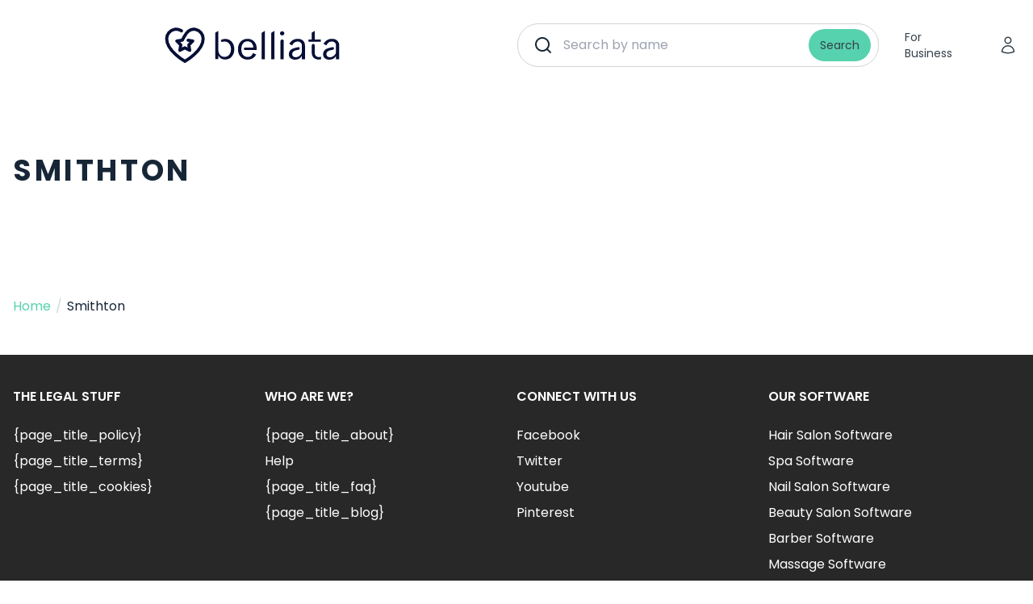

--- FILE ---
content_type: text/html;charset=UTF-8
request_url: https://belliata.com.au/sitemap/smithton-c12843
body_size: 8622
content:
<!doctype html>
<html lang="en-au">
<head>
    <head>
    
        
    <meta property="og:app_id" content="138449839856474" />





























            <meta name='botify-site-verification' content='7Nzrz2vdYwI3nuXEHom7nnZr8CrWZVz0'>

        <meta name="p:domain_verify" content="67ff6a3f4ae166e5007419637dafc3ed"/>
        <meta name="msvalidate.01" content="205AA7FB2489853B2769A44CFC0D271B" />
                <title>Sitemap | Smithton, Australia | belliata.com.au </title>
        <meta http-equiv="Content-Type" content="text/html;charset=UTF-8">
    <meta http-equiv="X-UA-Compatible" content="IE=edge">
        <meta name="viewport" content="width=device-width, initial-scale=1.0">


    

        <meta property="og:url" content="https://belliata.com.au/sitemap/smithton-c12843/">
    <meta property="og:site_name" content="Belliata">
    <meta name="description" content="">
    <meta name="keywords" content="">


    

    
    
                        <meta name="robots" content="follow">
            <meta name="revisit-after" content="1 day">
            
            
    
    <link rel="apple-touch-icon" href="https://belliata.com.au/icons_r/apple-touch-icon_r.png">
    <link rel="apple-touch-icon" sizes="32x32" href="//belliata.com.au//icons_r/apple-touch-icon-32x32_r.png">
    <link rel="apple-touch-icon" sizes="48x48" href="//belliata.com.au//icons_r/apple-touch-icon-48x48_r.png">
    <link rel="apple-touch-icon" sizes="57x57" href="https://belliata.com.au/icons_r/apple-touch-icon-57x57_r.png">
    <link rel="apple-touch-icon" sizes="114x114" href="https://belliata.com.au/icons_r/apple-touch-icon-114x114_r.png">
    <link rel="apple-touch-icon" sizes="72x72" href="https://belliata.com.au/icons_r/apple-touch-icon-72x72_r.png">
    <link rel="apple-touch-icon" sizes="144x144" href="https://belliata.com.au/icons_r/apple-touch-icon-144x144_r.png">
    <link rel="apple-touch-icon" sizes="60x60" href="https://belliata.com.au/icons_r/apple-touch-icon-60x60_r.png">
    <link rel="apple-touch-icon" sizes="120x120" href="https://belliata.com.au/icons_r/apple-touch-icon-120x120_r.png">
    <link rel="apple-touch-icon" sizes="76x76" href="https://belliata.com.au/icons_r/apple-touch-icon-76x76_r.png">
    <link rel="apple-touch-icon" sizes="152x152" href="https://belliata.com.au/icons_r/apple-touch-icon-152x152_r.png">
    <link rel="apple-touch-icon" sizes="180x180" href="https://belliata.com.au/icons_r/apple-touch-icon-180x180_r.png">
    <link rel="icon" type="image/png" href="https://belliata.com.au/icons_r/favicon-192x192_r.png" sizes="192x192">
    <link rel="icon" type="image/png" href="https://belliata.com.au/icons_r/favicon-160x160_r.png" sizes="160x160">
    <link rel="icon" type="image/png" href="https://belliata.com.au/icons_r/favicon-96x96_r.png" sizes="96x96">
    <link rel="icon" type="image/png" href="https://belliata.com.au/icons_r/favicon-16x16_r.png" sizes="16x16">
    <link rel="icon" type="image/png" href="https://belliata.com.au/icons_r/favicon-32x32_r.png" sizes="32x32">
    <link rel="shortcut icon" href="https://belliata.com.au/favicon.ico">
    <link rel="manifest" href="https://belliata.com.au/manifest.json" crossorigin="use-credentials">
    <meta name="theme-color" content="#242d35">
    <meta name="msapplication-TileColor" content="#2b5797">
    <meta name="msapplication-TileImage" content="https://belliata.com.au/mstile-144x144_r.png">
    <meta name="apple-mobile-web-app-capable" content="yes">

    

    
    
    
            
            <!-- Google Tag Manager -->
            <script>
                (function (w, d, s, l, i) {
                    w[l] = w[l] || [];
                    w[l].push({'gtm.start': new Date().getTime(), event: 'gtm.js'});
                    var f = d.getElementsByTagName(s)[0], j = d.createElement(s),
                        dl = l != 'dataLayer' ? '&l=' + l : '';
                    j.async = true;
                    j.src = 'https://www.googletagmanager.com/gtm.js?id=' + i + dl;
                    f.parentNode.insertBefore(j, f);
                })(window, document, 'script', 'dataLayer', 'GTM-NC8J2QF');
            </script>
            <!-- End Google Tag Manager -->
        
    
    

    <link rel="preload" href="https://belliata.com.au/templates/belliata/dist/css/main.css" as="style" onload="this.onload=null;this.rel='stylesheet'"/>
    <noscript><link rel="stylesheet" href="https://belliata.com.au/templates/belliata/dist/css/main.css"/></noscript>

    <link rel="stylesheet" href="https://belliata.com.au/templates/belliata/dist/css/style.css"/>

    </head>
</head>
<body x-data class="page-sitemap_page">
    <div class="main-wrapper">
        <header x-data="headerState" class="py-3 md:py-5 bg-white sticky top-0 z-30">
    <div class="container">
        <div class="flex items-center justify-between">
            <a class="relative z-20 inline-block min-w-[108px] lg:min-w-[168px] lg:min-w-[168px] h-7 sm:h-11 mr-8" href="https://belliata.com.au/">
                <svg class="h-full w-full" width="609" height="124" viewBox="0 0 609 124" fill="none" xmlns="http://www.w3.org/2000/svg">
                    <path d="M80.8819 44.8908L96.9209 47.539L83.357 61.1203L86.3475 80.0805L69.2395 71.3773L52.1314 80.0805L55.1219 61.1203L41.558 47.539L60.5144 44.5242C60.5144 44.5242 64.5631 37.0357 68.3412 30.188C75.2701 17.6293 83.3076 7.11529 98.6133 6.39149C101.298 6.26452 104.006 6.46427 106.678 6.99949C114.177 8.50195 120.924 12.5553 125.773 18.4704C130.621 24.3855 133.271 31.7973 133.273 39.4455C133.273 82.7182 69.6363 118.354 69.6363 118.354C69.6363 118.354 6 82.7181 6 39.4454C6.0013 31.7972 8.65143 24.3855 13.4998 18.4704C18.3482 12.5553 25.0956 8.50191 32.5948 6.99944C40.094 5.49698 47.8821 6.63815 54.635 10.2289C55.6567 10.7722 56.645 11.3664 57.5971 12.0082" stroke="#050F35" stroke-width="11" stroke-linecap="round" stroke-linejoin="round"/>
                    <path d="M241.943 76.2027C241.943 86.8445 238.983 95.4424 233.063 102.138C227.143 108.833 219.532 112.145 210.299 112.145C199.023 112.145 191.06 107.564 186.479 98.4729V110.735H175.273V18.7656L186.479 12V82.3341C187.254 87.8311 189.086 92.271 191.976 95.7948C195.922 100.517 201.349 102.913 208.397 102.913C214.81 102.913 220.096 100.446 224.254 95.4424C228.412 90.4387 230.455 84.0255 230.455 76.1323C230.455 68.2391 228.412 61.8258 224.254 56.8221C220.096 51.8184 214.81 49.3518 208.397 49.3518C205.578 49.3518 203.04 49.7041 200.715 50.4793C200.292 50.6203 199.799 50.6908 199.376 50.6908C197.12 50.6908 195.218 48.9289 195.218 46.5328C195.218 44.9118 196.134 43.4318 197.614 42.7271C201.208 41.0357 205.437 40.19 210.299 40.19C219.602 40.19 227.214 43.5023 233.063 50.1975C238.983 56.8926 241.943 65.561 241.943 76.2027Z" fill="#050F35"/>
                    <path d="M481.911 46.2511C477.259 41.9521 471.128 39.8379 463.376 39.8379C456.822 39.8379 451.043 41.3883 446.039 44.5597C441.035 47.7311 436.947 52.1005 433.988 57.6681L444.066 62.8127C445.687 58.6547 448.153 55.3424 451.536 52.8758C454.919 50.4091 458.654 49.2111 462.812 49.2111C467.182 49.2111 470.705 50.4796 473.524 52.9462C476.273 55.4833 477.682 58.4433 477.682 61.8261V85.2238C477.682 89.9456 475.497 94.3151 471.057 98.2617C466.618 102.208 461.684 104.182 456.117 104.182C452.452 104.182 449.562 103.195 447.378 101.292C445.193 99.3188 444.136 96.7817 444.136 93.6808C444.136 89.9456 445.405 86.9857 447.871 84.7305C450.338 82.4753 453.157 80.9248 456.328 80.2201C459.429 79.5153 463.235 78.6696 467.604 77.7534C469.225 77.4011 470.353 75.9916 470.353 74.3707V72.3269C470.353 70.2126 468.45 68.5917 466.406 68.8736C466.265 68.8736 466.054 68.9441 465.913 68.9441C462.53 69.4374 458.936 70.2126 455.06 71.2697C451.184 72.3973 447.589 73.5954 444.206 75.0754C440.824 76.4849 438.075 78.8106 435.82 82.0524C433.565 85.2943 432.508 89.2409 432.508 93.8922C432.508 99.4598 434.481 104.041 438.498 107.494C442.515 110.947 447.801 112.709 454.285 112.709C465.349 112.709 473.101 108.269 477.612 99.4597V111.3H488.747V63.447C488.888 56.1881 486.562 50.5501 481.911 46.2511Z" fill="#050F35"/>
                    <path d="M601.366 46.2511C596.714 41.9521 590.583 39.8379 582.831 39.8379C576.277 39.8379 570.498 41.3883 565.494 44.5597C560.49 47.7311 556.403 52.1005 553.443 57.6681L563.521 62.8127C565.142 58.6547 567.679 55.3424 570.991 52.8758C574.374 50.4091 578.109 49.2111 582.267 49.2111C586.637 49.2111 590.16 50.4796 592.979 52.9462C595.728 55.4833 597.137 58.4433 597.137 61.8261V85.2238C597.137 89.9456 594.952 94.3151 590.513 98.2617C586.073 102.208 581.14 104.182 575.572 104.182C571.978 104.182 569.018 103.195 566.833 101.292C564.648 99.3188 563.591 96.7817 563.591 93.6808C563.591 89.9456 564.86 86.9857 567.326 84.7305C569.793 82.4753 572.612 80.9248 575.783 80.2201C578.884 79.5153 582.69 78.6696 587.059 77.7534C588.68 77.4011 589.808 75.9916 589.808 74.3707V72.3269C589.808 70.2126 587.905 68.5917 585.861 68.8736L585.368 68.9441C581.985 69.4374 578.391 70.2126 574.515 71.2697C570.639 72.3973 567.044 73.5954 563.661 75.0754C560.279 76.4849 557.53 78.8106 555.275 82.0524C553.09 85.2943 551.963 89.2409 551.963 93.8922C551.963 99.4598 553.936 104.041 557.953 107.494C561.97 110.947 567.256 112.709 573.74 112.709C584.804 112.709 592.557 108.269 597.067 99.4597V111.3H608.272V63.447C608.343 56.1881 606.017 50.5501 601.366 46.2511Z" fill="#050F35"/>
                    <path d="M526.802 99.6005C524.124 96.9929 522.856 93.2577 522.856 88.3949V63.0944C522.856 60.3459 520.812 57.9497 518.064 57.7383C516.513 57.5973 515.033 58.2317 514.046 59.2183C513.13 60.1345 512.566 61.4735 512.566 62.883V89.1702C512.566 96.4291 514.892 102.138 519.544 106.155C524.195 110.172 530.044 112.145 537.162 112.145C540.757 112.145 543.223 111.863 544.633 111.44V101.856C543.223 103.054 540.756 103.618 537.303 103.618C532.934 103.547 529.481 102.208 526.802 99.6005Z" fill="#050F35"/>
                    <path d="M543.998 42.2338H522.855V12L512.566 18.2018V42.2338H501.008V49.9156H543.998V42.2338Z" fill="#050F35"/>
                    <path d="M409.109 13.5508C406.854 13.5508 405.021 14.1851 403.682 15.5241C402.343 16.8631 401.639 18.625 401.639 20.7392C401.639 22.924 402.343 24.6858 403.682 25.9544C405.021 27.2934 406.854 27.9277 409.109 27.9277C411.364 27.9277 413.197 27.2934 414.536 25.9544C415.875 24.6154 416.58 22.8535 416.58 20.7392C416.58 18.5545 415.875 16.7926 414.536 15.5241C413.126 14.1851 411.294 13.5508 409.109 13.5508Z" fill="#050F35"/>
                    <path d="M403.4 111.229H414.676V47.7308C414.676 44.6299 412.139 42.0928 409.038 42.0928C405.937 42.0928 403.4 44.6299 403.4 47.7308V111.229Z" fill="#050F35"/>
                    <path d="M288.315 39.8379C284.792 39.8379 281.55 40.2607 278.52 41.1064C274.221 42.3045 270.344 44.3483 266.961 47.1673C265.975 47.9425 265.059 48.8587 264.213 49.7749C257.941 56.3995 254.84 65.2794 254.84 76.2735C254.84 87.1971 257.941 95.936 264.213 102.561C265.129 103.477 266.045 104.393 266.961 105.168C270.344 107.987 274.15 109.961 278.52 111.159C281.691 112.075 285.074 112.498 288.738 112.498C302.129 112.498 312.136 106.578 318.62 94.6674L307.062 89.5228C305.934 93.8218 303.82 97.1341 300.649 99.6007C297.477 101.997 293.46 103.265 288.597 103.265C284.792 103.265 281.479 102.49 278.52 100.94C276.617 99.9531 274.925 98.614 273.375 96.9931C270.767 94.1741 268.935 90.6504 267.807 86.2104C267.243 83.6029 266.962 81.1362 266.821 78.881C266.609 75.5687 266.75 72.6792 266.961 70.4945C267.173 68.6622 267.384 67.3231 267.525 66.6889C267.596 66.407 267.596 66.3365 267.596 66.3365C268.653 61.4737 270.697 57.4567 273.586 54.4262C275.066 52.9463 276.687 51.6777 278.52 50.7615C281.268 49.352 284.51 48.6473 288.174 48.6473C294.306 48.6473 299.098 50.5501 302.622 54.4262C306.146 58.3024 308.049 63.6584 308.471 70.4945H279.577C277.321 70.4945 275.489 72.3974 275.489 74.723C275.489 77.0487 277.321 78.9515 279.577 78.9515H320.1C320.17 78.1058 320.241 76.7668 320.241 75.0049C320.241 64.3632 317.351 55.8357 311.502 49.493C305.652 43.0797 297.9 39.8379 288.315 39.8379Z" fill="#050F35"/>
                    <path d="M382.118 12.0703V111.229H370.912V18.7654L382.118 12.0703Z" fill="#050F35"/>
                    <path d="M348.712 12.0703V111.229H337.436V18.7654L348.712 12.0703Z" fill="#050F35"/>
                </svg>
            </a>

                            <div class="bg-white z-10 top-0 transition-all h-full w-full pt-20 pb-3.5 px-3.5 lg:pt-0 lg:pb-0 lg:px-0 hidden lg:block max-w-md">
                    <form x-data="searchState" class="w-full" action="https://belliata.com.au/search/">
    <div x-init="$watch('$store.search.isShowSearchModal', value => focusField(value))" class="__b-search-component">
        <div :class="isSearching && '__b-search-inner-searching-component'" class="__b-search-inner-component __b-search-inner-searching-component">
            <template x-if="$store.search.isShowSearchModal">
                <a href="#" @click.prevent="$store.search.toggleSearchModal(false)" class="__b-search-btn-back-component">
                    <svg xmlns="http://www.w3.org/2000/svg" fill="none" viewBox="0 0 24 24" stroke-width="1.5" stroke="currentColor" class="w-6 h-6">
                        <path stroke-linecap="round" stroke-linejoin="round" d="M10.5 19.5L3 12m0 0l7.5-7.5M3 12h18" />
                    </svg>
                </a>
            </template>
            <input
                    x-ref="mainSearchField"
                    @blur="isShowResultList = false"
                    @input.debounce="fetchResults"
                    class="__b-search-field-component"
                    name="salon_title"
                    type="text"
                    placeholder="Search by name">

            <button type="submit" class="__btn __btn-primary __btn-sm __b-search-submit">Search</button>

            <template x-if="isSearching">
                <div class="absolute rounded-full left-1/2 -translate-x-1/2 md:translate-x-0 md:left-2 top-[65px] md:top-px h-[52px] w-12 bg-white inline-flex items-center justify-center z-20" role="status">
                    <svg aria-hidden="true" class="__b-spinner-sm-component" viewBox="0 0 100 101" fill="none" xmlns="http://www.w3.org/2000/svg">
                        <path d="M100 50.5908C100 78.2051 77.6142 100.591 50 100.591C22.3858 100.591 0 78.2051 0 50.5908C0 22.9766 22.3858 0.59082 50 0.59082C77.6142 0.59082 100 22.9766 100 50.5908ZM9.08144 50.5908C9.08144 73.1895 27.4013 91.5094 50 91.5094C72.5987 91.5094 90.9186 73.1895 90.9186 50.5908C90.9186 27.9921 72.5987 9.67226 50 9.67226C27.4013 9.67226 9.08144 27.9921 9.08144 50.5908Z" fill="currentColor"/>
                        <path d="M93.9676 39.0409C96.393 38.4038 97.8624 35.9116 97.0079 33.5539C95.2932 28.8227 92.871 24.3692 89.8167 20.348C85.8452 15.1192 80.8826 10.7238 75.2124 7.41289C69.5422 4.10194 63.2754 1.94025 56.7698 1.05124C51.7666 0.367541 46.6976 0.446843 41.7345 1.27873C39.2613 1.69328 37.813 4.19778 38.4501 6.62326C39.0873 9.04874 41.5694 10.4717 44.0505 10.1071C47.8511 9.54855 51.7191 9.52689 55.5402 10.0491C60.8642 10.7766 65.9928 12.5457 70.6331 15.2552C75.2735 17.9648 79.3347 21.5619 82.5849 25.841C84.9175 28.9121 86.7997 32.2913 88.1811 35.8758C89.083 38.2158 91.5421 39.6781 93.9676 39.0409Z" fill="currentFill"/>
                    </svg>
                    <span class="sr-only">Loading...</span>
                </div>
            </template>

            <div class="__b-search-list-component">
                <template x-if="searchResult.length">
                    <div class="flex items-center py-6 px-1">
                        <svg width="22" height="22" viewBox="0 0 24 24" fill="none" class="mr-3" xmlns="http://www.w3.org/2000/svg">
                            <path d="M21.0006 3L14.5006 21C14.4567 21.0957 14.3862 21.1769 14.2976 21.2338C14.209 21.2906 14.1059 21.3209 14.0006 21.3209C13.8952 21.3209 13.7921 21.2906 13.7035 21.2338C13.6149 21.1769 13.5444 21.0957 13.5006 21L10.0006 14L3.00056 10.5C2.90482 10.4561 2.82369 10.3857 2.7668 10.2971C2.70992 10.2084 2.67969 10.1053 2.67969 10C2.67969 9.89468 2.70992 9.79158 2.7668 9.70295C2.82369 9.61431 2.90482 9.54387 3.00056 9.5L21.0006 3Z" stroke="#161616" stroke-width="2" stroke-linecap="round" stroke-linejoin="round"/>
                        </svg>
                        Nearby
                    </div>
                </template>
                <template x-if="searchResult.length" class="pt-2">
                    <h5 class="font-bold tracking-wide mb-2">Popular Locations</h5>
                </template>
                <ul>
                    <template x-for="item in searchResult" :key="item.id">
                        <li>
                            <a x-bind:href="`https://belliata.com.au/v/${ item.url }`" class="flex items-center">
                                <svg xmlns="http://www.w3.org/2000/svg" fill="none" viewBox="0 0 24 24" stroke-width="1.5" stroke="currentColor" class="w-6 h-6">
                                    <path stroke-linecap="round" stroke-linejoin="round" d="M15 10.5a3 3 0 11-6 0 3 3 0 016 0z" />
                                    <path stroke-linecap="round" stroke-linejoin="round" d="M19.5 10.5c0 7.142-7.5 11.25-7.5 11.25S4.5 17.642 4.5 10.5a7.5 7.5 0 1115 0z" />
                                </svg>

                                <div class="pl-4">
                                    <p class="text-sm font-semibold text-color-step-2" x-text="item.title"></p>
                                    <span class="text-xs text-color-step-3" x-text="item.address"></span>
                                </div>
                            </a>
                        </li>
                    </template>
                </ul>
            </div>
        </div>
    </div>
</form>

<script>
    function searchState() {
        return {
            searchResult: [],
            isSearching: false,
            isShowResultList: false,
            isShowSearchModal: false,
            focusField(value) {
                if(value) {
                    this.$refs.mainSearchField.focus()
                }
            },
            fetchResults(e) {
                let formData = new FormData();
                formData.append('q', e.target.value);
                formData.append('cmd', 'index-venue-search');
                this.isSearching = true

                fetch(location.origin, {
                    method: 'POST',
                    body: formData
                })
                    .then(response => response.json())
                    .then(data => {
                        if(data.length > 0) {
                            this.isShowResultList = true
                        }
                        this.searchResult = data
                        this.isSearching = false
                    })
                    .catch(err => console.error(err));
            }
        }
    }
</script>
                </div>
            
            <div
                :class="isShowMenu ? 'left-0' : '-left-full'"
                class="fixed bg-white z-10 top-0 transition-all h-full w-full pt-24 pb-3.5 flex flex-col items-center">
                <div class="container flex-1 flex flex-col">
                    <div class="hidden lg:block">
                        <form x-data="searchState" class="w-full" action="https://belliata.com.au/search/">
    <div x-init="$watch('$store.search.isShowSearchModal', value => focusField(value))" class="__b-search-component">
        <div :class="isSearching && '__b-search-inner-searching-component'" class="__b-search-inner-component __b-search-inner-searching-component">
            <template x-if="$store.search.isShowSearchModal">
                <a href="#" @click.prevent="$store.search.toggleSearchModal(false)" class="__b-search-btn-back-component">
                    <svg xmlns="http://www.w3.org/2000/svg" fill="none" viewBox="0 0 24 24" stroke-width="1.5" stroke="currentColor" class="w-6 h-6">
                        <path stroke-linecap="round" stroke-linejoin="round" d="M10.5 19.5L3 12m0 0l7.5-7.5M3 12h18" />
                    </svg>
                </a>
            </template>
            <input
                    x-ref="mainSearchField"
                    @blur="isShowResultList = false"
                    @input.debounce="fetchResults"
                    class="__b-search-field-component"
                    name="salon_title"
                    type="text"
                    placeholder="Search by name">

            <button type="submit" class="__btn __btn-primary __btn-sm __b-search-submit">Search</button>

            <template x-if="isSearching">
                <div class="absolute rounded-full left-1/2 -translate-x-1/2 md:translate-x-0 md:left-2 top-[65px] md:top-px h-[52px] w-12 bg-white inline-flex items-center justify-center z-20" role="status">
                    <svg aria-hidden="true" class="__b-spinner-sm-component" viewBox="0 0 100 101" fill="none" xmlns="http://www.w3.org/2000/svg">
                        <path d="M100 50.5908C100 78.2051 77.6142 100.591 50 100.591C22.3858 100.591 0 78.2051 0 50.5908C0 22.9766 22.3858 0.59082 50 0.59082C77.6142 0.59082 100 22.9766 100 50.5908ZM9.08144 50.5908C9.08144 73.1895 27.4013 91.5094 50 91.5094C72.5987 91.5094 90.9186 73.1895 90.9186 50.5908C90.9186 27.9921 72.5987 9.67226 50 9.67226C27.4013 9.67226 9.08144 27.9921 9.08144 50.5908Z" fill="currentColor"/>
                        <path d="M93.9676 39.0409C96.393 38.4038 97.8624 35.9116 97.0079 33.5539C95.2932 28.8227 92.871 24.3692 89.8167 20.348C85.8452 15.1192 80.8826 10.7238 75.2124 7.41289C69.5422 4.10194 63.2754 1.94025 56.7698 1.05124C51.7666 0.367541 46.6976 0.446843 41.7345 1.27873C39.2613 1.69328 37.813 4.19778 38.4501 6.62326C39.0873 9.04874 41.5694 10.4717 44.0505 10.1071C47.8511 9.54855 51.7191 9.52689 55.5402 10.0491C60.8642 10.7766 65.9928 12.5457 70.6331 15.2552C75.2735 17.9648 79.3347 21.5619 82.5849 25.841C84.9175 28.9121 86.7997 32.2913 88.1811 35.8758C89.083 38.2158 91.5421 39.6781 93.9676 39.0409Z" fill="currentFill"/>
                    </svg>
                    <span class="sr-only">Loading...</span>
                </div>
            </template>

            <div class="__b-search-list-component">
                <template x-if="searchResult.length">
                    <div class="flex items-center py-6 px-1">
                        <svg width="22" height="22" viewBox="0 0 24 24" fill="none" class="mr-3" xmlns="http://www.w3.org/2000/svg">
                            <path d="M21.0006 3L14.5006 21C14.4567 21.0957 14.3862 21.1769 14.2976 21.2338C14.209 21.2906 14.1059 21.3209 14.0006 21.3209C13.8952 21.3209 13.7921 21.2906 13.7035 21.2338C13.6149 21.1769 13.5444 21.0957 13.5006 21L10.0006 14L3.00056 10.5C2.90482 10.4561 2.82369 10.3857 2.7668 10.2971C2.70992 10.2084 2.67969 10.1053 2.67969 10C2.67969 9.89468 2.70992 9.79158 2.7668 9.70295C2.82369 9.61431 2.90482 9.54387 3.00056 9.5L21.0006 3Z" stroke="#161616" stroke-width="2" stroke-linecap="round" stroke-linejoin="round"/>
                        </svg>
                        Nearby
                    </div>
                </template>
                <template x-if="searchResult.length" class="pt-2">
                    <h5 class="font-bold tracking-wide mb-2">Popular Locations</h5>
                </template>
                <ul>
                    <template x-for="item in searchResult" :key="item.id">
                        <li>
                            <a x-bind:href="`https://belliata.com.au/v/${ item.url }`" class="flex items-center">
                                <svg xmlns="http://www.w3.org/2000/svg" fill="none" viewBox="0 0 24 24" stroke-width="1.5" stroke="currentColor" class="w-6 h-6">
                                    <path stroke-linecap="round" stroke-linejoin="round" d="M15 10.5a3 3 0 11-6 0 3 3 0 016 0z" />
                                    <path stroke-linecap="round" stroke-linejoin="round" d="M19.5 10.5c0 7.142-7.5 11.25-7.5 11.25S4.5 17.642 4.5 10.5a7.5 7.5 0 1115 0z" />
                                </svg>

                                <div class="pl-4">
                                    <p class="text-sm font-semibold text-color-step-2" x-text="item.title"></p>
                                    <span class="text-xs text-color-step-3" x-text="item.address"></span>
                                </div>
                            </a>
                        </li>
                    </template>
                </ul>
            </div>
        </div>
    </div>
</form>

<script>
    function searchState() {
        return {
            searchResult: [],
            isSearching: false,
            isShowResultList: false,
            isShowSearchModal: false,
            focusField(value) {
                if(value) {
                    this.$refs.mainSearchField.focus()
                }
            },
            fetchResults(e) {
                let formData = new FormData();
                formData.append('q', e.target.value);
                formData.append('cmd', 'index-venue-search');
                this.isSearching = true

                fetch(location.origin, {
                    method: 'POST',
                    body: formData
                })
                    .then(response => response.json())
                    .then(data => {
                        if(data.length > 0) {
                            this.isShowResultList = true
                        }
                        this.searchResult = data
                        this.isSearching = false
                    })
                    .catch(err => console.error(err));
            }
        }
    }
</script>
                    </div>
                    <div class="block lg:hidden">
                        <div class="__b-search-component">
                            <div class="__b-search-inner-component">
                                <button @click="$store.search.toggleSearchModal()" type="button" class="__b-search-field-component __b-search-btn-field-component">Search by name</button>
                            </div>
                        </div>
                    </div>
                    <div class="flex pt-8 flex-1 flex-col text-center items-center">
                        <a href="https://zolmi.com.au?utm_source=belliata&utm_medium=nav_button&utm_campaign=click" target="_blank" class="__btn mb-3">For Business</a>
                    </div>
                </div>
            </div>

            <div class="relative z-20 flex items-center">
                <a href="https://zolmi.com.au?utm_source=belliata&utm_medium=nav_button&utm_campaign=click" target="_blank" class="hidden lg:inline-block __btn ml-3">For Business</a>
                <a href="https://account.belliata.com" class="ml-1 mr-1 lg:-mr-2 __btn __btn-icon">
                    <svg xmlns="http://www.w3.org/2000/svg" fill="none" viewBox="0 0 24 24" stroke-width="1.5" stroke="currentColor" class="w-6 h-6">
                        <path stroke-linecap="round" stroke-linejoin="round" d="M15.75 6a3.75 3.75 0 11-7.5 0 3.75 3.75 0 017.5 0zM4.501 20.118a7.5 7.5 0 0114.998 0A17.933 17.933 0 0112 21.75c-2.676 0-5.216-.584-7.499-1.632z" />
                    </svg>
                </a>
                <button type="button" @click="toggleMenu" class="ml-1 -mr-2 __btn __btn-icon inline-flex lg:hidden">
                    <template x-if="!isShowMenu">
                        <svg xmlns="http://www.w3.org/2000/svg" fill="none" viewBox="0 0 24 24" stroke-width="1.5" stroke="currentColor" class="w-7 h-7">
                            <path stroke-linecap="round" stroke-linejoin="round" d="M3.75 6.75h16.5M3.75 12h16.5m-16.5 5.25h16.5" />
                        </svg>
                    </template>
                    <template x-if="isShowMenu">
                        <svg xmlns="http://www.w3.org/2000/svg" fill="none" viewBox="0 0 24 24" stroke-width="1.5" stroke="currentColor" class="w-7 h-7">
                            <path stroke-linecap="round" stroke-linejoin="round" d="M6 18L18 6M6 6l12 12" />
                        </svg>
                    </template>
                </button>
            </div>
        </div>

            </div>
</header>

<script>
    window.more_translate = 'More'


    function headerState() {
        return {
            isShowMenu: false,
            toggleMenu() {
               this.isShowMenu = !this.isShowMenu
            },
        }
    }
</script>

                        <div class="flex-1 py-12 md:py-20">
        <div class="container">
            <h1 class="text-3xl md:text-4xl uppercase font-bold tracking-wide lg:tracking-widest mb-10">Smithton</h1>
            <ul class="max-w-[790px] mx-auto grid grid-cols-2">
                            </ul>
                    </div>
    </div>

<div class="flex-1 py-4">
    <div class="container">
        <div class="pb-8">
                <div class="breadcrumbs ">
        <ul class="flex items-center whitespace-nowrap max-w-full" itemscope itemtype="https://schema.org/BreadcrumbList">
            
                                                <li class="text-color-step-1 flex items-center overflow-hidden flex-1 max-w-fit" itemprop="itemListElement" itemscope
                        itemtype="https://schema.org/ListItem">
                        <a itemprop="item"
                           class="w-full overflow-hidden text-ellipsis inline-block max-w-full text-primary no-underline hover:text-primary-down-1 hover:underline"
                           href="https://belliata.com.au/"                           rel="v:url" property="v:title" title="Home"><span itemprop="name">Home</span></a>
                        <meta itemprop="position" content="1"/>
                                            </li>
                                                                <li class="text-color-step-1 flex items-center w-fit " itemprop="itemListElement" itemscope
                        itemtype="https://schema.org/ListItem">
                        <span class="divider text-color-step-6 inline-block mx-1.5">/</span>
                        <span class="min-w-fit w-full overflow-hidden text-ellipsis">
                            <span itemprop="name">
                                                                    Smithton
                                                            </span>
                        </span>
                        <meta itemprop="position" content="2"/>

                                            </li>
                                    </ul>
    </div>

        </div>
    </div>
</div>

        

        <footer class="b-footer bg-footer text-white pt-10">
    <div class="container">

        <div class="b-footer-main">
             
            <div class="grid text-center sm:text-left grid-cols-1 sm:grid-cols-2 md:grid-cols-4 pb-2">
                <div class="mb-6">
                    <div class="font-semibold uppercase mb-3 md:mb-6">The Legal Stuff</div>
                    <ul>
                        <li class="mb-2">
                            <a href="/privacy-policy/" title="{page_title_policy}" class="hover:underline hover:text-white/75">{page_title_policy}</a>
                        </li>
                        <li class="mb-2">
                            <a href="/terms/" title="{page_title_terms}" class="hover:underline hover:text-white/75">{page_title_terms}</a>
                        </li>
                        <li class="mb-2">
                            <a href="/cookies-policy/" title="{page_title_cookies}" class="hover:underline hover:text-white/75">{page_title_cookies}</a>
                        </li>
                                            </ul>
                </div>
                <div class="mb-6">
                    <div class="font-semibold uppercase mb-3 md:mb-6">Who Are We?</div>
                    <ul>
                        <li class="mb-2">
                            <a href="/about/" title="{page_title_about}" class="hover:underline hover:text-white/75">{page_title_about}</a>
                        </li>
                        <li class="mb-2">
                            <a href="/help/" title="Help" class="hover:underline hover:text-white/75">Help</a>
                        </li>
                        <li class="mb-2">
                            <a href="/faq/" title="{page_title_faq}" class="hover:underline hover:text-white/75">{page_title_faq}</a>
                        </li>



                        <li class="mb-2">
                            <a href="/blog/" title="{page_title_blog}" class="hover:underline hover:text-white/75">{page_title_blog}</a>
                        </li>
                    </ul>
                </div>
                <div class="mb-6">
                    <div class="font-semibold uppercase mb-3 md:mb-6">Connect With Us</div>
                                                                                    <ul>
                                                    <li class="mb-2">
                                <a href="#" class="hover:underline hover:text-white/75">Facebook</a>
                            </li>
                                                    <li class="mb-2">
                                <a href="#" class="hover:underline hover:text-white/75">Twitter</a>
                            </li>
                                                    <li class="mb-2">
                                <a href="#" class="hover:underline hover:text-white/75">Youtube</a>
                            </li>
                                                    <li class="mb-2">
                                <a href="#" class="hover:underline hover:text-white/75">Pinterest</a>
                            </li>
                                            </ul>
                </div>
                                <div class="mb-6">
                    <div class="font-semibold uppercase mb-3 md:mb-6">Our Software</div>
                    <ul>
                                                    <li class="mb-2">
                                <a href="/hair-salon-software-australia" class="hover:underline hover:text-white/75">Hair Salon Software</a>
                            </li>
                                                                            <li class="mb-2">
                                <a href="/spa-software-australia" class="hover:underline hover:text-white/75">Spa Software</a>
                            </li class="mb-2">
                                                                            <li class="mb-2">
                                <a href="/nail-salon-software-australia" class="hover:underline hover:text-white/75">Nail Salon Software</a>
                            </li class="mb-2">
                                                                            <li class="mb-2">
                                <a href="/beauty-salon-software-australia" class="hover:underline hover:text-white/75">Beauty Salon Software</a>
                            </li class="mb-2">
                                                                            <li class="mb-2">
                                <a href="/barber-software-australia" class="hover:underline hover:text-white/75">Barber Software</a>
                            </li>
                                                                            <li class="mb-2">
                                <a href="/massage-software-australia" class="hover:underline hover:text-white/75">Massage Software</a>
                            </li>
                                            </ul>
                </div>
                            </div>

                    </div>
        <div class="b-footer-copyright text-center sm:text-left">
            <div class="flex flex-col-reverse sm:flex-row items-center justify-between py-5">
                
                <p class="text-xs lg:text-base">
                    &copy; 2026 {powered_by_subrion}
                                    </p>
                










            </div>
        </div>

    </div>
</footer>
    </div>

    <template x-if="$store.search.isShowSearchModal">
        <div class="__search-modal-component">
            <div class="container">
                <div class="__search--inner-modal-component">
                    <form x-data="searchState" class="w-full" action="https://belliata.com.au/search/">
    <div x-init="$watch('$store.search.isShowSearchModal', value => focusField(value))" class="__b-search-component">
        <div :class="isSearching && '__b-search-inner-searching-component'" class="__b-search-inner-component __b-search-inner-searching-component">
            <template x-if="$store.search.isShowSearchModal">
                <a href="#" @click.prevent="$store.search.toggleSearchModal(false)" class="__b-search-btn-back-component">
                    <svg xmlns="http://www.w3.org/2000/svg" fill="none" viewBox="0 0 24 24" stroke-width="1.5" stroke="currentColor" class="w-6 h-6">
                        <path stroke-linecap="round" stroke-linejoin="round" d="M10.5 19.5L3 12m0 0l7.5-7.5M3 12h18" />
                    </svg>
                </a>
            </template>
            <input
                    x-ref="mainSearchField"
                    @blur="isShowResultList = false"
                    @input.debounce="fetchResults"
                    class="__b-search-field-component"
                    name="salon_title"
                    type="text"
                    placeholder="Search by name">

            <button type="submit" class="__btn __btn-primary __btn-sm __b-search-submit">Search</button>

            <template x-if="isSearching">
                <div class="absolute rounded-full left-1/2 -translate-x-1/2 md:translate-x-0 md:left-2 top-[65px] md:top-px h-[52px] w-12 bg-white inline-flex items-center justify-center z-20" role="status">
                    <svg aria-hidden="true" class="__b-spinner-sm-component" viewBox="0 0 100 101" fill="none" xmlns="http://www.w3.org/2000/svg">
                        <path d="M100 50.5908C100 78.2051 77.6142 100.591 50 100.591C22.3858 100.591 0 78.2051 0 50.5908C0 22.9766 22.3858 0.59082 50 0.59082C77.6142 0.59082 100 22.9766 100 50.5908ZM9.08144 50.5908C9.08144 73.1895 27.4013 91.5094 50 91.5094C72.5987 91.5094 90.9186 73.1895 90.9186 50.5908C90.9186 27.9921 72.5987 9.67226 50 9.67226C27.4013 9.67226 9.08144 27.9921 9.08144 50.5908Z" fill="currentColor"/>
                        <path d="M93.9676 39.0409C96.393 38.4038 97.8624 35.9116 97.0079 33.5539C95.2932 28.8227 92.871 24.3692 89.8167 20.348C85.8452 15.1192 80.8826 10.7238 75.2124 7.41289C69.5422 4.10194 63.2754 1.94025 56.7698 1.05124C51.7666 0.367541 46.6976 0.446843 41.7345 1.27873C39.2613 1.69328 37.813 4.19778 38.4501 6.62326C39.0873 9.04874 41.5694 10.4717 44.0505 10.1071C47.8511 9.54855 51.7191 9.52689 55.5402 10.0491C60.8642 10.7766 65.9928 12.5457 70.6331 15.2552C75.2735 17.9648 79.3347 21.5619 82.5849 25.841C84.9175 28.9121 86.7997 32.2913 88.1811 35.8758C89.083 38.2158 91.5421 39.6781 93.9676 39.0409Z" fill="currentFill"/>
                    </svg>
                    <span class="sr-only">Loading...</span>
                </div>
            </template>

            <div class="__b-search-list-component">
                <template x-if="searchResult.length">
                    <div class="flex items-center py-6 px-1">
                        <svg width="22" height="22" viewBox="0 0 24 24" fill="none" class="mr-3" xmlns="http://www.w3.org/2000/svg">
                            <path d="M21.0006 3L14.5006 21C14.4567 21.0957 14.3862 21.1769 14.2976 21.2338C14.209 21.2906 14.1059 21.3209 14.0006 21.3209C13.8952 21.3209 13.7921 21.2906 13.7035 21.2338C13.6149 21.1769 13.5444 21.0957 13.5006 21L10.0006 14L3.00056 10.5C2.90482 10.4561 2.82369 10.3857 2.7668 10.2971C2.70992 10.2084 2.67969 10.1053 2.67969 10C2.67969 9.89468 2.70992 9.79158 2.7668 9.70295C2.82369 9.61431 2.90482 9.54387 3.00056 9.5L21.0006 3Z" stroke="#161616" stroke-width="2" stroke-linecap="round" stroke-linejoin="round"/>
                        </svg>
                        Nearby
                    </div>
                </template>
                <template x-if="searchResult.length" class="pt-2">
                    <h5 class="font-bold tracking-wide mb-2">Popular Locations</h5>
                </template>
                <ul>
                    <template x-for="item in searchResult" :key="item.id">
                        <li>
                            <a x-bind:href="`https://belliata.com.au/v/${ item.url }`" class="flex items-center">
                                <svg xmlns="http://www.w3.org/2000/svg" fill="none" viewBox="0 0 24 24" stroke-width="1.5" stroke="currentColor" class="w-6 h-6">
                                    <path stroke-linecap="round" stroke-linejoin="round" d="M15 10.5a3 3 0 11-6 0 3 3 0 016 0z" />
                                    <path stroke-linecap="round" stroke-linejoin="round" d="M19.5 10.5c0 7.142-7.5 11.25-7.5 11.25S4.5 17.642 4.5 10.5a7.5 7.5 0 1115 0z" />
                                </svg>

                                <div class="pl-4">
                                    <p class="text-sm font-semibold text-color-step-2" x-text="item.title"></p>
                                    <span class="text-xs text-color-step-3" x-text="item.address"></span>
                                </div>
                            </a>
                        </li>
                    </template>
                </ul>
            </div>
        </div>
    </div>
</form>

<script>
    function searchState() {
        return {
            searchResult: [],
            isSearching: false,
            isShowResultList: false,
            isShowSearchModal: false,
            focusField(value) {
                if(value) {
                    this.$refs.mainSearchField.focus()
                }
            },
            fetchResults(e) {
                let formData = new FormData();
                formData.append('q', e.target.value);
                formData.append('cmd', 'index-venue-search');
                this.isSearching = true

                fetch(location.origin, {
                    method: 'POST',
                    body: formData
                })
                    .then(response => response.json())
                    .then(data => {
                        if(data.length > 0) {
                            this.isShowResultList = true
                        }
                        this.searchResult = data
                        this.isSearching = false
                    })
                    .catch(err => console.error(err));
            }
        }
    }
</script>
                </div>
            </div>
        </div>
    </template>

    <script src="/templates/belliata/dist/js/be-main.js"></script>
</body>
</html>


